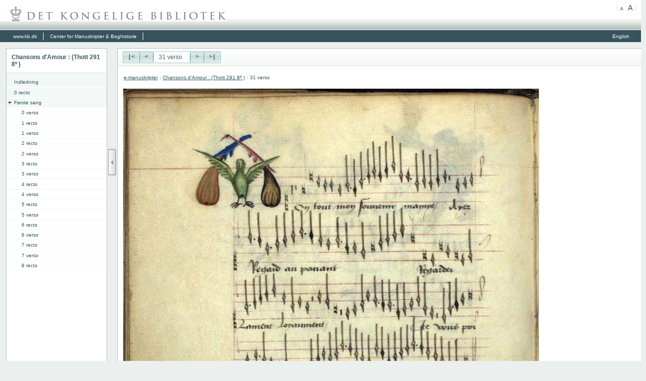

--- FILE ---
content_type: text/html;charset=UTF-8
request_url: https://permalink.kb.dk/permalink/2006/manus/702/dan/31+verso/
body_size: 13888
content:

<html PUBLIC "-//W3C//DTD XHTML 1.0 Strict//EN" "http://www.w3.org/TR/xhtml1/DTD/xhtml1-strict.dtd">
<html xmlns="http://www.w3.org/1999/xhtml" xml:lang="en" lang="en">
  <head>
    <title>Chansons d'Amour  : (Thott 291 8º ) - 31 verso</title>
    <meta http-equiv="Content-Type" content="text/html; charset=UTF-8" />

    <style type="text/css" media="screen">@import "css/global.css";</style>
    <style type="text/css" media="print">@import "css/print.css";</style>

    <script src="js/manus.js" language="javascript"  type="text/javascript"></script>

   

  </head>
  <body >
  <table cellspacing="0" cellpadding="0" border="0">
    <tr><!--HEADER-->
      <td id="header">
	<a href="http://www.kb.dk"><img src="img/logo.gif" alt="Det Kongelige Bibliotek" border="0"/></a>
	<a href="javascript:increase(15);" title="" class="zoomOut"></a>
	<a href="javascript:decrease(15);" title="" class="zoomIn"></a>
	<div class="clear"></div>
      </td>
    </tr>
    <tr><!--NAVIGATION-->
      <td id="nav">
	<ul>
	  <li><a href="http://www.kb.dk">www.kb.dk</a></li>
	  
	  <li><a href="/da/kb/nb/ha/index.html" title="/da/kb/nb/ha/index.html">Center for Manuskripter & Boghistorie</a></li>
	  
	  
	  <li class="lang"><a href="/permalink/2006/manus/702/eng/31+verso/" title="">English</a></li>								 
	</ul>
	<div class="clear"></div>
      </td>
    </tr>

    <tr><!--CONTENT-->
      <td id="content">
	
	<table>
	  <tr>
	    <!--CONTENTNAVIGATION-->
	    
<td id="contentNav" class='contentNav'> <h1>Chansons d'Amour  : (Thott 291 8º )</h1><div><ul>
<li><a href="/permalink/2006/manus/702/dan/">Indledning</a></li> 
<li><a href='/permalink/2006/manus/702/dan/0+recto/' >0 recto</a></li>
<li><a href="#" id='a2' onclick="toggleMenu('a2','u2');" class='on'>Første sang</a>
<ul id='u2' style='display:block;'>
<li><a href='/permalink/2006/manus/702/dan/0+verso/' >0 verso</a></li>
<li><a href='/permalink/2006/manus/702/dan/1+recto/' >1 recto</a></li>
<li><a href='/permalink/2006/manus/702/dan/1+verso/' >1 verso</a></li>
<li><a href='/permalink/2006/manus/702/dan/2+recto/' >2 recto</a></li>
<li><a href='/permalink/2006/manus/702/dan/2+verso/' >2 verso</a></li>
<li><a href='/permalink/2006/manus/702/dan/3+recto/' >3 recto</a></li>
<li><a href='/permalink/2006/manus/702/dan/3+verso/' >3 verso</a></li>
<li><a href='/permalink/2006/manus/702/dan/4+recto/' >4 recto</a></li>
<li><a href='/permalink/2006/manus/702/dan/4+verso/' >4 verso</a></li>
<li><a href='/permalink/2006/manus/702/dan/5+recto/' >5 recto</a></li>
<li><a href='/permalink/2006/manus/702/dan/5+verso/' >5 verso</a></li>
<li><a href='/permalink/2006/manus/702/dan/6+recto/' >6 recto</a></li>
<li><a href='/permalink/2006/manus/702/dan/6+verso/' >6 verso</a></li>
<li><a href='/permalink/2006/manus/702/dan/7+recto/' >7 recto</a></li>
<li><a href='/permalink/2006/manus/702/dan/7+verso/' >7 verso</a></li>
<li><a href='/permalink/2006/manus/702/dan/8+recto/' >8 recto</a></li>
<li><a href='/permalink/2006/manus/702/dan/8+verso/' >8 verso</a></li>
<li><a href='/permalink/2006/manus/702/dan/9+recto/' >9 recto</a></li>
<li><a href='/permalink/2006/manus/702/dan/9+verso/' >9 verso</a></li>
<li><a href='/permalink/2006/manus/702/dan/10+recto/' >10 recto</a></li>
<li><a href='/permalink/2006/manus/702/dan/10+verso/' >10 verso</a></li>
<li><a href='/permalink/2006/manus/702/dan/11+recto/' >11 recto</a></li>
<li><a href='/permalink/2006/manus/702/dan/11+verso/' >11 verso</a></li>
<li><a href='/permalink/2006/manus/702/dan/12+recto/' >12 recto</a></li>
<li><a href='/permalink/2006/manus/702/dan/12+verso/' >12 verso</a></li>
<li><a href='/permalink/2006/manus/702/dan/13+recto/' >13 recto</a></li>
<li><a href='/permalink/2006/manus/702/dan/13+verso/' >13 verso</a></li>
<li><a href='/permalink/2006/manus/702/dan/14+recto/' >14 recto</a></li>
<li><a href='/permalink/2006/manus/702/dan/14+verso/' >14 verso</a></li>
<li><a href='/permalink/2006/manus/702/dan/15+recto/' >15 recto</a></li>
<li><a href='/permalink/2006/manus/702/dan/15+verso/' >15 verso</a></li>
<li><a href='/permalink/2006/manus/702/dan/16+recto/' >16 recto</a></li>
<li><a href='/permalink/2006/manus/702/dan/16+verso/' >16 verso</a></li>
<li><a href='/permalink/2006/manus/702/dan/17+recto/' >17 recto</a></li>
<li><a href='/permalink/2006/manus/702/dan/17+verso/' >17 verso</a></li>
<li><a href='/permalink/2006/manus/702/dan/18+recto/' >18 recto</a></li>
<li><a href='/permalink/2006/manus/702/dan/18+verso/' >18 verso</a></li>
<li><a href='/permalink/2006/manus/702/dan/19+recto/' >19 recto</a></li>
<li><a href='/permalink/2006/manus/702/dan/19+verso/' >19 verso</a></li>
<li><a href='/permalink/2006/manus/702/dan/20+recto/' >20 recto</a></li>
<li><a href='/permalink/2006/manus/702/dan/20+verso/' >20 verso</a></li>
<li><a href='/permalink/2006/manus/702/dan/21+recto/' >21 recto</a></li>
<li><a href='/permalink/2006/manus/702/dan/21+verso/' >21 verso</a></li>
<li><a href='/permalink/2006/manus/702/dan/22+recto/' >22 recto</a></li>
<li><a href='/permalink/2006/manus/702/dan/22+verso/' >22 verso</a></li>
<li><a href='/permalink/2006/manus/702/dan/23+recto/' >23 recto</a></li>
<li><a href='/permalink/2006/manus/702/dan/23+verso/' >23 verso</a></li>
<li><a href='/permalink/2006/manus/702/dan/24+recto/' >24 recto</a></li>
<li><a href='/permalink/2006/manus/702/dan/24+verso/' >24 verso</a></li>
<li><a href='/permalink/2006/manus/702/dan/25+recto/' >25 recto</a></li>
<li><a href='/permalink/2006/manus/702/dan/25+verso/' >25 verso</a></li>
<li><a href='/permalink/2006/manus/702/dan/26+recto/' >26 recto</a></li>
<li><a href='/permalink/2006/manus/702/dan/26+verso/' >26 verso</a></li>
<li><a href='/permalink/2006/manus/702/dan/27+recto/' >27 recto</a></li>
<li><a href='/permalink/2006/manus/702/dan/27+verso/' >27 verso</a></li>
<li><a href='/permalink/2006/manus/702/dan/28+recto/' >28 recto</a></li>
<li><a href='/permalink/2006/manus/702/dan/28+verso/' >28 verso</a></li>
<li><a href='/permalink/2006/manus/702/dan/29+recto/' >29 recto</a></li>
<li><a href='/permalink/2006/manus/702/dan/29+verso/' >29 verso</a></li>
<li><a href='/permalink/2006/manus/702/dan/30+recto/' >30 recto</a></li>
<li><a href='/permalink/2006/manus/702/dan/30+verso/' >30 verso</a></li>
<li><a href='/permalink/2006/manus/702/dan/31+recto/' >31 recto</a></li>
<li><a href='/permalink/2006/manus/702/dan/31+verso/' class='sel'>31 verso</a></li>
<li><a href='/permalink/2006/manus/702/dan/32+recto/' >32 recto</a></li>
<li><a href='/permalink/2006/manus/702/dan/32+verso/' >32 verso</a></li>
<li><a href='/permalink/2006/manus/702/dan/33+recto/' >33 recto</a></li>
<li><a href='/permalink/2006/manus/702/dan/33+verso/' >33 verso</a></li>
<li><a href='/permalink/2006/manus/702/dan/34+recto/' >34 recto</a></li>
<li><a href='/permalink/2006/manus/702/dan/34+verso/' >34 verso</a></li>
<li><a href='/permalink/2006/manus/702/dan/35+recto/' >35 recto</a></li>
<li><a href='/permalink/2006/manus/702/dan/35+verso/' >35 verso</a></li>
<li><a href='/permalink/2006/manus/702/dan/36+recto/' >36 recto</a></li>
<li><a href='/permalink/2006/manus/702/dan/36+verso/' >36 verso</a></li>
<li><a href='/permalink/2006/manus/702/dan/37+recto/' >37 recto</a></li>
<li><a href='/permalink/2006/manus/702/dan/37+verso/' >37 verso</a></li>
<li><a href='/permalink/2006/manus/702/dan/38+recto/' >38 recto</a></li>
<li><a href='/permalink/2006/manus/702/dan/38+verso/' >38 verso</a></li>
</ul></li>
<li><a href='/permalink/2006/manus/702/dan/39+recto/' class='off'>Sidste sang</a>
<ul id='u79' style='display:none;'>
<li><a href='/permalink/2006/manus/702/dan/39+recto/' >39 recto</a></li>
<li><a href='/permalink/2006/manus/702/dan/39+verso/' >39 verso</a></li>
<li><a href='/permalink/2006/manus/702/dan/40+recto/' >40 recto</a></li>
</ul></li>
<li><a href='/permalink/2006/manus/702/dan/40+verso/' class='off'>Iactens secours </a>
<ul id='u82' style='display:none;'>
<li><a href='/permalink/2006/manus/702/dan/40+verso/' >40 verso</a></li>
<li><a href='/permalink/2006/manus/702/dan/41+recto/' >41 recto</a></li>
</ul></li>
<li><a href='/permalink/2006/manus/702/dan/41+verso/' class='off'>Modulationer</a>
<ul id='u84' style='display:none;'>
<li><a href='/permalink/2006/manus/702/dan/41+verso/' >41 verso</a></li>
<li><a href='/permalink/2006/manus/702/dan/42+recto/' >42 recto</a></li>
<li><a href='/permalink/2006/manus/702/dan/42+verso/' >42 verso</a></li>
<li><a href='/permalink/2006/manus/702/dan/43+recto/' >43 recto</a></li>
<li><a href='/permalink/2006/manus/702/dan/43+verso/' >43 verso</a></li>
<li><a href='/permalink/2006/manus/702/dan/44+recto/' >44 recto</a></li>
<li><a href='/permalink/2006/manus/702/dan/44+verso/' >44 verso</a></li>
<li><a href='/permalink/2006/manus/702/dan/45+recto/' >45 recto</a></li>
<li><a href='/permalink/2006/manus/702/dan/45+verso/' >45 verso</a></li>
</ul></li>
<li><a href='/permalink/2006/manus/702/dan/46+recto/' class='off'>Ex libris</a>
<ul id='u93' style='display:none;'>
<li><a href='/permalink/2006/manus/702/dan/46+recto/' >46 recto</a></li>
<li><a href='/permalink/2006/manus/702/dan/46+verso/' >46 verso</a></li>
<li><a href='/permalink/2006/manus/702/dan/47+recto/' >47 recto</a></li>
</ul>
  </div> </td>


			

	    <!--SLIDER-->
	    <td id="slider"><a href="javascript:slide();" id="slideA" class='' title="slide ind"></a></td>
	    <!--CONTENTDATA-->
	    <td>
	      
	           
	      
	      <!--  BEGIN NAVIGATION     -->
	      <div id="function">
		<div class="pageFunction">
		  <div class="borderTopLeft">
		    <div class="borderTopRight">
		      <div class="borderBottomRight">
			<div class="borderBottomLeft">
			  <p><a href="/permalink/2006/manus/702/dan/0+recto/?var=">|&lt;</a></p>
			</div>
		      </div>
		    </div>
		  </div>
		  <div class="borderTopLeft">
		    <div class="borderTopRight">
		      <div class="borderBottomRight">
			<div class="borderBottomLeft">
			  <p><a href="/permalink/2006/manus/702/dan/31+recto/?var=">&lt;</a></p>
			</div>
		      </div>
		    </div>
		  </div>
		  <div class="borderTopLeft">
		    <div class="borderTopRight">
		      <div class="borderBottomRight">
			<div class="borderBottomLeft">
			  <form method="get" action="javascript:location='/permalink/2006/manus/702/dan/'+encodeURI(document.getElementById('goto').value.replace(' ', '+'))+'/';">
			  <p><input id="goto" value="31 verso" type="text" style="width:6.0em;" class="text" onFocus="this.value='';"/></p>
			</form>
		      </div>
		    </div>
		  </div>
		</div>
		<div class="borderTopLeft">
		  <div class="borderTopRight">
		    <div class="borderBottomRight">
		      <div class="borderBottomLeft">
			
			<p><a href="/permalink/2006/manus/702/dan/32+recto/?var=">&gt;</a></p>
							                  
			
		      </div>
		    </div>
		  </div>
		</div>
		<div class="borderTopLeft">
		  <div class="borderTopRight">
		    <div class="borderBottomRight">
		      <div class="borderBottomLeft">
			<p><a href="/permalink/2006/manus/702/dan/47+recto/?var=">&gt;|</a></p>
		      </div>
		    </div>
		  </div>
		</div>
	      </div><!-- END pageFunction -->
	      <div class="buttonFunction">                             
		
	      </div><!-- END buttonFunction -->
	      <div class="clear"></div>
	    </div><!--  END function     -->					

	    

	    
	    <div id="breadCrumb">
	      <dl>
		<dd><p><a href="/da/kb/nb/ha/">e-manuskripter</a></p>
		<dl>
		  <dd><p>: <a href="/permalink/2006/manus/702/"> Chansons d'Amour  : (Thott 291 8º )</a></p> 
		  <dd><p>: 31 verso</p></dd>
		</dd>
	      </dl>
	    </dd>
	  </dl>
	  <div class="clear"></div>
	</div>
	
	<div id="contentPage">

	  <img src='http://img.kb.dk/ha/manus/amour/AMOUR063.jpg' alt='31 verso'/>
<p><ul></ul></p>

	</div>

	<div class="clear"></div>
	

	
	<!--  BEGIN NAVIGATION     -->
	<div id="function">
	  <div class="pageFunction">
	    <div class="borderTopLeft">
	      <div class="borderTopRight">
		<div class="borderBottomRight">
		  <div class="borderBottomLeft">
		    <p><a href="/permalink/2006/manus/702/dan/0+recto/?var=">|&lt;</a></p>
		  </div>
		</div>
	      </div>
	    </div>
	    <div class="borderTopLeft">
	      <div class="borderTopRight">
		<div class="borderBottomRight">
		  <div class="borderBottomLeft">
		    <p><a href="/permalink/2006/manus/702/dan/31+recto/?var=">&lt;</a></p>
		  </div>
		</div>
	      </div>
	    </div>
	    <div class="borderTopLeft">
	      <div class="borderTopRight">
		<div class="borderBottomRight">
		  <div class="borderBottomLeft">
		    <form method="get" action="javascript:location='/permalink/2006/manus/702/dan/'+encodeURI(document.getElementById('goto2').value.replace(' ', '+'));+'/';">
		    <p><input id="goto2" value="31 verso" type="text" style="width:6.0em;" class="text" onFocus="this.value='';"/></p>
		  </form>
		</div>
	      </div>
	    </div>
	  </div>
	  <div class="borderTopLeft">
	    <div class="borderTopRight">
	      <div class="borderBottomRight">
		<div class="borderBottomLeft">
		  
		  <p><a href="/permalink/2006/manus/702/dan/32+recto/?var=">&gt;</a></p>
		  				                  
		</div>
	      </div>
	    </div>
	  </div>
	  <div class="borderTopLeft">
	    <div class="borderTopRight">
	      <div class="borderBottomRight">
		<div class="borderBottomLeft">
		  <p><a href="/permalink/2006/manus/702/dan/47+recto/?var=">&gt;|</a></p>
		</div>
	      </div>
	    </div>
	  </div>
	</div><!-- END pageFunction -->
	<div class="buttonFunction">                             
	  
	</div><!-- END buttonFunction -->
	<div class="clear"></div>
      </div><!--  END function     -->					

      
      

    </td>
  </tr>
</table>

</td>
</tr>
<tr><!--FOOTER-->
  <td id="footer">
    <p>
      Det Kgl. Bibliotek, Postbox 2149, DK-1016 København K (+45) 33 47 47 47, kb@kb.dk EAN lokations nr: 5798 000795297
    </p>
  </td>
</tr>
</table>

</body>
</html>







--- FILE ---
content_type: text/css
request_url: https://permalink.kb.dk/permalink/2006/manus/702/dan/31+verso/css/global.css
body_size: 7559
content:
/* GLOBAL 
----------------------------------------------*/
html, body{
	height:100%;
	border:0;
	max-height:100%; 
	font-family: verdana, arial, helvetica, sans-serif;
	font-size:100%;
	color:#38545E;
}
body{
	background:#EBEFEE;
	margin:0;
	padding:0;
}
body input, body select{
	font-family:verdana, arial, helvetica, sans-serif;
}
a{
	color:#000;
}
table{
        width:100%;
}
td{
	vertical-align:top;
}
table, td{
	margin:0;
	padding:0;
}
blockquote{
	padding:0;
	margin:0 10px;
	background:#F2F8F5 url(../img/contentFunctionBg.gif) repeat-x top left;
	border-top:1px dotted #B5C0C2;
	border-bottom:1px dotted #B5C0C2; 
	color:#37535D;
}
.clear{
	clear:both;
}
form{
  margin:0;
  padding:0;
}

/* HEADER 
----------------------------------------------*/
#header{
	background:#FFF url(../img/headerBg.gif) repeat-x bottom left;
	height:3.7500em;
	border-bottom:1px solid #FFF;
}
#header img{
	height:42px;
	width:452px;
	float:left; 
}
#header .zoomIn, #header .zoomOut{
	height:11px;
	width:19px;
	float:right;
	margin-top:10px;
}
#header .zoomIn {
	background:transparent url(../img/zoomIn.gif) no-repeat top left;
}
#header .zoomOut {
	background:transparent url(../img/zoomOut.gif) no-repeat top left;
	margin-right:10px;
}
/* NAV 
----------------------------------------------*/
#nav{
	background:#37535D;
	color:#FFF;
	height:1.5000em;
}
#nav ul{
	margin:0 0.6250em 0 0.8750em;
	padding:0;
	list-style:none;
}
#nav li{
	float:left;
	list-style:none;
	line-height:1.4em;
}
#nav li.lang{
	float:right;
}
#nav li.lang a, #nav li.lang a:hover{
	border-right:none;
}
#nav li a{
	font-size:0.6250em;
	text-decoration: none;
	color:#FFF;
	padding:0.2em 1.2em;
	margin-right:0.1250em;
	border-right:1px solid #FFF;
}
#nav li a:hover{
	background:#87989E;
	border:none;
	border-right:1px solid #87989E;
}
/* CONTENT 
----------------------------------------------*/
#content table{
	margin:0.6250em;
}
#content table td{
	border:1px solid #B5C0C2;
	background:#FFF;
}
/* CONTENT NAVIGATION
----------------------------------------------*/
.contentNavOff{
	display:none;
}
.contentNav{
	width:200px;
}
.contentNav h1{
	font-size:0.7500em;
	padding:10px;
	border-bottom:1px solid #D7DDDF;
	margin:0;
}
.contentNav div{
	height:400px;
	width:200px;
	overflow:auto;
	font-size:0.6250em;
}
.contentNav ul{
	margin:0;
	padding:0.8333em 0 0 0;
	list-style:none;
	display:block;
	background:#F2F8F5;
}
.contentNav li{
	margin:0;
	padding:0;
	display:inline;
}
.contentNav a:hover, #contentNav .sel{
	background:#87989E;
	color:#FFF;
	text-decoration:none;
	font-weight: normal;
}
.contentNav li a{
	display:block;
	padding:0.4167em 1.5em;
	word-wrap:break-word;
	text-decoration:none;
	border-bottom:1px solid #FFF;
	color:#38545E;
}
.contentNav li .on{
	background-image: url(../img/airrowOn.gif);
	background-position:3px 8px;
	background-repeat:no-repeat;
}
.contentNav li a.on:hover, #contentNav li .sel {
	background-image: url(../img/airrowOnHover.gif);
	background-position:3px 8px;
	background-repeat:no-repeat;
}
.contentNav li .off{
	background-image: url(../img/airrowOff.gif);
	background-position:5px 8px;
	background-repeat:no-repeat;
}
.contentNav li a.off:hover, #contentNav li .sel {
	background-image: url(../img/airrowOffHover.gif);
	background-position:5px 8px;
	background-repeat:no-repeat;
}
.contentNav li ul{
	margin:0;
	padding:0;
	background:#FFF;
	border-bottom:1px solid #D7DDDF;
}
.contentNav li ul li a{
	padding:0.4167em 3em;
	border-bottom:1px solid #F2F8F5;
}
.contentNav li ul li a:hover, #contentNav li ul li .sel{
	background:transparent;
	font-weight: bold;
	color:#37535D;
}
/* CONTENT SLIDER
----------------------------------------------*/
#content #slider{
	width:16px;
	border:none;
	background:transparent;
	margin:0;
}
#content #slider a{
	background:transparent url(../img/slideIn.gif);
	width:16px;
	height:55px;
	display:block;
	margin-top:200px;
}
#content #slider a.out{
	background:transparent url(../img/slideOut.gif);
}
/* CONTENT FUNCTIONS 
----------------------------------------------*/
#function{
	padding:5px;
	border-bottom:1px solid #D7DDDF;
	background:#F2F8F5 url(../img/contentFunctionBg.gif) repeat-x top left;
}
#function p{
		padding:0;
		margin:0;
	}
	#function a{
		font-size:0.7500em;
		display:inline-block;
		position:relative;
		line-height:2em;
		height:2em;
		color:#406769;
		text-decoration:none;
		padding:0 10px;
	}
	.pageFunction, .contentFunction, .buttonFunction, .searchFunction{
		margin:0 5px;
		float:left;
	}
	.searchFunction{
		float:right;
	}
	.borderTopLeft{
	   	padding-right: 2px;
		float:left;
		background:url(../img/norm_left.gif) no-repeat top left;
	}
	.borderTopRight{
		background:url(../img/norm_right.gif) no-repeat top right;
		margin-right :-2px;
		margin-left: 2px;
		padding-right:10px;
	}
	.borderBottomRight{
		background:url(../img/normBottom_right.gif) no-repeat bottom right;
		margin-right: -10px;
	}
	.borderBottomLeft{
		background:url(../img/normBottom_left.gif) no-repeat bottom left;
		margin-left: -2px;
	}
	.text{
		font-size:0.7500em;
		border:none;
		color:#406769;
		padding:0.3125em 10px 0.3750em 10px;
		margin:1px;
		_padding:0 10px;
		_line-height:1.6875em;
		_height:1.6875em;
		background:white;
	}
	.clear{
		clear:both;
		height:0;
		font-size:0;
		line-height:0;
	}
	/*pageFunction*/
	.pageFunction a{
		font-family:Courier;
		font-weight: bold;
	}
	.pageFunction .text{
		width:3.1250em;
	}
	/*contentFunction*/
	.contentFunction select{
		height:1.5625em;
		font-size:0.7500em;
		border:none;
		margin:0.1250em ;
		padding:2px;
		color:#406769;
	}
	/*buttonFunction*/
	.buttonFunction input{
		font-size:0.7500em;
		border:none;
		line-height:2.0em;
		height:2.0em;
		padding:0 0 0 10px;
		margin:0;
		background:transparent;
		color:#406769;
	}
	/*searchFunction*/
	.searchFunction .button{
		font-size:0.7500em;
		border:none;
		line-height:2.0em;
		height:2.0em;
		padding:0 0 0 10px;
		margin:0;
		background:transparent;
		color:#406769;
		background: transparent url(../img/iconSearch.gif) no-repeat 90% 50%;
		padding-right:20px;
		font-weight: bold;
	}
	.searchFunction .text{
		width:10em;
	}
/* BREADCRUMB 
----------------------------------------------*/
#breadCrumb{
	margin: 0.6250em;

}
#breadCrumb dt, #breadCrumb dl, #breadCrumb dd, #breadCrumb p{
	float:left;
	margin:0;
	padding:0;
}
#breadCrumb p{
	font-size:0.625em;
	margin:0.6250em 0.2em;
}
#breadCrumb dt p{
	margin:0.6250em 0;

}
#breadCrumb p a{
	color:#37535D;
}
/* CONTENT HEADER 
----------------------------------------------*/
#contentHeader{
	 background:#E3EBE7;
	 color:#37535D;
	 margin:0.6250em;
	 padding:5px;
}
#contentHeader h1{
	 margin:0;
	 padding:0;
/*	 font-size:0.9375em;15px*/
	 font-size:0.7em;
	 float:left;
}
#contentHeader a{
	background:transparent url(../img/print.gif) no-repeat 50% 100%;
	 width:20px;
	 height:20px;
	 float:right;
}
/* CONTENTPAGE 
----------------------------------------------*/
#contentPage img{
	margin:0 0.6250em 0.6250em 0.6250em;
	float:left;
	border:1px solid #E3EBE7;
}
#contentPage p{
	font-size:0.6875em;
	margin:0.6250em;
	 padding:5px;
}
#contentPage li {
    	list-style: none;
}
#contentPage li a{
	font-size:0.6875em;
	margin:0.6250em;
        padding:5px;
}


#contentPage .imgTxt{
	border:1px solid #E3EBE7;
	border-left:none;
	margin-bottom:10px;
	padding:10px;
	display:block;
	background:gray;
	color:#FFF;
	margin-left:50px;
}

/* FOOTER 
----------------------------------------------*/
#footer{
	color:#37535D;
	height:0.1250em;
	font-size:0.6250em;
	padding:0 0.6250em;
}


--- FILE ---
content_type: text/css
request_url: https://permalink.kb.dk/permalink/2006/manus/702/dan/31+verso/css/print.css
body_size: 1356
content:
/* GLOBAL 
----------------------------------------------*/
body{
	background: white;
   font-size: 12pt;
	color:#000;
}
td{
	padding:0;
	margin:0;
	border:none;
}
table{
	padding:0;
	margin:0;
	width:100%;
	border:none;
}
.clear{
	display:none;
}
/* HEADER 
----------------------------------------------*/
#header{
	padding-bottom:10px;
	border-bottom:1px solid #000;
}
#header img{
	margin-left:-20px;
}
/* NAV 
----------------------------------------------*/
#nav{
	display:none;
}
/* CONTENT NAVIGATION
----------------------------------------------*/
#contentNav{
	display:none;
}
/* CONTENT SLIDER
----------------------------------------------*/
#content #slider{
	display:none;
}
/* CONTENT FUNCTIONS 
----------------------------------------------*/
.contentFunction{
	display:none;
}
/* BREADCRUMB 
----------------------------------------------*/
#breadCrumb{
	display:none;
}
/* CONTENT HEADER 
----------------------------------------------*/
#contentHeader a{
	display:none;
}
/* CONTENTPAGE 
----------------------------------------------*/
#contentPage {
}
#contentPage img{
	margin-right:0.6250em;
	margin-bottom:0.6250em;
	float:left;
	border:1px solid #000;
}
/* FOOTER 
----------------------------------------------*/
#footer p{
	border-top:1px solid black;
	margin-top:0.6250em;
	padding-top:0.6250em;
	font-size:10pt;
}

--- FILE ---
content_type: text/javascript
request_url: https://permalink.kb.dk/permalink/2006/manus/702/dan/31+verso/js/manus.js
body_size: 2321
content:

//Jacob Larsen                               
//IT-Konsulent                                
//Web-Teknik / (DUP)                   
//Det Kongelige Bibliotek.                              
//email: jac@kb.dk

function slide(){
 if(document.getElementById('contentNav').className=='contentNav'){

  document.getElementById('contentNav').className='contentNavOff';
  document.getElementById('slideA').className='out';
  createCookie('dk.kb.www.mets.menu','none');
 }else{
  document.getElementById('contentNav').className='contentNav';
  document.getElementById('slideA').className='';
  createCookie('dk.kb.www.mets.menu','block');
 }
}

function createCookie(name,value,days) {
	if (days) {
		var date = new Date();
		date.setTime(date.getTime()+(days*24*60*60*1000));
		var expires = "; expires="+date.toGMTString();
	}
	else var expires = "";
	document.cookie = name+"="+value+expires+"; path=/";
}
	
function increase(val){
  if(document.getElementsByTagName('body')[0].style.fontSize==''){
    var initSize = 100+'%';
  }else{
    var initSize = document.getElementsByTagName('body')[0].style.fontSize;
  }
    var a = initSize.substring(0,initSize.indexOf('%'));
    var c = a*1 + val;
    document.getElementsByTagName('body')[0].style.fontSize = c+'%';
    createCookie('dk.kb.www.mets.fontSize',c+'%',10000);
}
	
function decrease(val){
  if(document.getElementsByTagName('body')[0].style.fontSize==''){
    var initSize = 100+'%';
  }else{
    var initSize = document.getElementsByTagName('body')[0].style.fontSize;
   }
    var a = initSize.substring(0,initSize.indexOf('%'));
    var c = a*1 - val;
    document.getElementsByTagName('body')[0].style.fontSize = c+'%';
    createCookie('dk.kb.www.mets.fontSize',c+'%',10000);
  }

function createCookie(name,value,days) {
	if (days) {
		var date = new Date();
		date.setTime(date.getTime()+(days*24*60*60*1000));
		var expires = "; expires="+date.toGMTString();
	}
	else var expires = "";
	document.cookie = name+"="+value+expires+"; path=/";
}

var open="";
function toggleMenu(a,u){
 if(open==""){
    document.getElementById(u).style.display='none';
    document.getElementById(a).className='off';
    open='true';
}else{
    document.getElementById(u).style.display='block';
    document.getElementById(a).className='on';
    open='';

}


}

